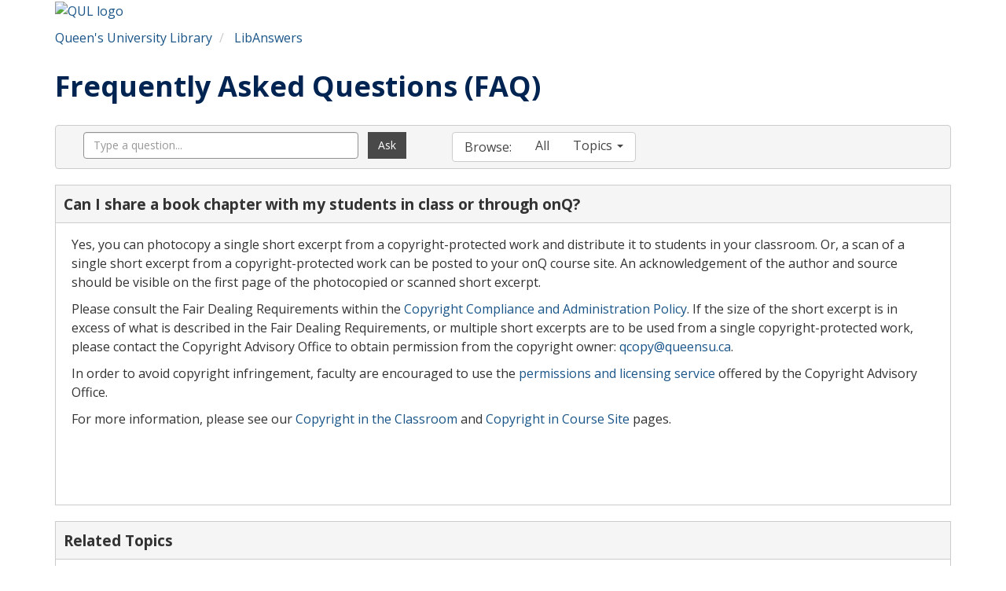

--- FILE ---
content_type: text/html;charset=UTF-8
request_url: https://queensu.libanswers.com/faq/211850
body_size: 7070
content:
<!DOCTYPE html>
<html lang="en">
<head>
	<meta charset="utf-8">
	<meta http-equiv="X-UA-Compatible" content="IE=Edge">
	<meta name="viewport" content="width=device-width, initial-scale=1, shrink-to-fit=no">
	<link rel="shortcut icon" href="/favicon.ico" type="image/x-icon"/>

    
    

    <link rel="stylesheet" media="screen" href="https://netdna.bootstrapcdn.com/font-awesome/4.7.0/css/font-awesome.min.css" />
	<link rel="stylesheet" media="screen" href="https://static-assets-ca.libanswers.com/css2.78.7/dist/LibAnswers_public.min.css" />

    <title>
        Can I share a book chapter with my students in class or through onQ? - LibAnswers
    </title>

	<style>
                    
                
    </style>

    <link rel="stylesheet" media="print" href="https://static-assets-ca.libanswers.com/css2.78.7/dist/la_print.min.css" />


    <script src="https://static-assets-ca.libanswers.com/js2.78.7/dist/jquery.min.js"></script>
    <script src="https://static-assets-ca.libanswers.com/js2.78.7/dist/LibAnswers_public.min.js"></script>
    <script>
var springSpace = springSpace || {};
springSpace.la = springSpace.la || {};
springSpace.la.Page = {
    iid: 1849,
    group_id: 4521,
    faq_id: 211850,
    qlog_id: 0,
    auth_id: 0
};
</script>

    <link rel="icon" href="https://library.queensu.ca/sites/librarywww/files/favicon.ico" type="image/vnd.microsoft.icon" />
<link href='https://fonts.googleapis.com/css?family=Open+Sans:300, 400,400italic,700,700italic' rel='stylesheet' type='text/css'>
<link rel="stylesheet" type="text/css" href="https://d1qywhc7l90rsa.cloudfront.net/sites/1534/include/qul-libapps-branding.css">

<style>

body {
  font-family: "Open Sans", sans-serif;
  font-size: 16px;
  line-height: 1.5;
}

h1, h2 {
  color: #002452;
  font-weight: 600;
}

.btn {
  border-radius: 0;
}

.btn-primary {
  background-color: #002f5e;
  border-color: #002f5e;
}

#s-la-public-footer,
#s-la-faq-printlink, 
#s-la-faq-tweetlink,
#s-la-faq-fblink
{
display: none;
}

.s-la-header {
  padding: 0;
}

.s-la-public-home.s-la-public-header-text {
  text-align: left;
}

#s-la-header-public,
#s-la-bc .breadcrumb
{
   background-color: white;
   background-image: none;
}

#s-la-bc .breadcrumb {
  padding: 10px 0;
}

.s-la-color-bars {
  background-image: none;
}

#s-la-headerlinks {
font-size: 14px;
background-color: #406486;
color: white;
}

#s-la-headerlinks a {
color: white;
}

.dropdown-menu {
/* background-color:  #406486 !important; */
background-color:  #fff !important;
}

.dropdown-menu > li > a:hover {
/* background-color:  #406486 !important; */
   background-color:  #337ab770 !important;
}

.pilot-banner {
padding: 1rem;
background-color: #fdd073;
}

i.fa.fa-envelope {
    color: black;
}

</style><style>
#s-la-content-link-50624 {
    margin-left: -10px;
}
#s-la-content-link-50624  i.fa.fa-comments {
    font-size: x-large;
    padding-right: 14px;
}
.s-la-faq-listing-q {
    font-size: 1.8rem;
}
.s-la-box-title.s-la-color-bars.s-la-color-bars-border h2 {
    font-size: larger;
    font-weight: 600;
}
li.s-srch-result div.s-srch-result-title a {
    font-size: 1.8rem;
}
</style>
<script>
(function() { 
x = document.createElement("script"); 
x.type = "text/javascript"; 
x.async = true;
x.src = (document.location.protocol === "https:" ? "https://" : "http://") + "ca.libraryh3lp.com/js/libraryh3lp.js?767";

y = document.getElementsByTagName("script")[0]; 
y.parentNode.insertBefore(x, y);
})();
</script>
</head>
<body id="s-la-page-22284" class="s-la-page-public s-la-page-faq">
    <a id="s-la-public-skiplink" class="alert-info" href="#s-la-page-maincontent">Skip to Main Content</a>
    <!-- start custom header -->
    <div id="qul-branding" class="container">
  <a href="https://library.queensu.ca">
    <img
      src="https://d1qywhc7l90rsa.cloudfront.net/sites/1534/include/qul-logo.svg"
      alt="QUL logo"
      height="50"
      width="400"
    />
  </a>
</div>
    <!-- end custom header -->
    <div class="container">
            
        <div id="s-la-bc" class="row" role="navigation">
        <div class="col-md-12">
            <ol class="breadcrumb s-la-color-bars s-la-color-bars-border">
                <li>
                    <a href="https://library.queensu.ca/">Queen's University Library</a>
                </li>
                <li class="">
                    <a href="/">LibAnswers</a>
                </li>
                            </ol>
        </div>
    </div>
    <div id="s-la-public-header" class="s-la-header row clearfix">
        <div class="col-md-12">
                        <noscript>
    <div id="s-la-noscript" class="alert alert-warning">
        <strong>Warning:</strong> Your browser has javascript disabled. Without javascript some functions will not work, including question submission via the form.
    </div>
</noscript>
            <div class="s-la-public-header-text ">
                <h1 class="s-la-public-header-title">
    Frequently Asked Questions (FAQ)
</h1>
                <div class="s-la-public-header-description">
    
    </div>
            </div>
        </div>
    </div>
        <div id="s-la-page-title-bar" role="navigation">
        <div class="navbar navbar-default s-la-color-bars s-la-color-bars-border">
            <div class="navbar-header">
                <button type="button" class="navbar-toggle" data-toggle="collapse" data-target="#s-la-browsebar-collapse" aria-hidden="true">
                    <span class="fa fa-bars"></span><span class="sr-only">Toggle menu visibility</span>
                </button></div>

            <div class="collapse navbar-collapse" id="s-la-browsebar-collapse">
                <div id="s-la-content-search-49562" class="s-la-content-search">
    <form method="get" class="navbar-form navbar-left" role="search" name="s-la-searchform" id="s-la-searchform-49562" action="/search/" aria-labelledby="s-la-content-search-query-49562">
        <input type="hidden" name="t" value="0" />
        <div class="form-group">
            <label for="s-la-content-search-query-49562" class="s-la-searchform-label sr-only control-label">Search</label>
            <div class="col-xs-9">
                <input type="text" id="s-la-content-search-query-49562" class="s-la-content-search-query form-control" name="q" placeholder="Type a question..." value="" autocomplete="off" />
            </div>
            <div class="col-xs-3 s-la-searchform-buttoncol">
                <button type="submit" class="btn btn-default s-la-searchform-button">
                                    Ask
                                </button>
            </div>
        </div>
    </form>

            <script>$(function() { searchform_49562 = springSpace.la.initFaqSearchForm({ contentId: 49562, iid: 1849, apiDomain: 'queensu.libanswers.com', groupId: [4521], limit: 10 }); });</script>
    </div>

                <ul class="nav navbar-nav s-la-navbrowse">
                    <li>
                        <p class="navbar-text">Browse:</p>
                    </li>
                    <li>
                        <a class="" href="/search/">All</a>
                    </li>
                                        <li id="s-la-page-title-bar-topics" class="dropdown">
    <a data-toggle="dropdown" class="dropdown-toggle" href="#">Topics <b class="caret"></b></a>
    <ul class="dropdown-menu dropdown-scroll dropdown-menu-right" role="menu" aria-hidden="true">
                    <li>
                <a href="/search/?t=0&g=4521&topics=access&adv=1" role="menuitem"><span class="badge">18</span><span class="topic_item">access</span></a>
            </li>
                    <li>
                <a href="/search/?t=0&g=4521&topics=accounts&adv=1" role="menuitem"><span class="badge">10</span><span class="topic_item">accounts</span></a>
            </li>
                    <li>
                <a href="/search/?t=0&g=4521&topics=alumni&adv=1" role="menuitem"><span class="badge">1</span><span class="topic_item">alumni</span></a>
            </li>
                    <li>
                <a href="/search/?t=0&g=4521&topics=borrowing&adv=1" role="menuitem"><span class="badge">20</span><span class="topic_item">borrowing</span></a>
            </li>
                    <li>
                <a href="/search/?t=0&g=4521&topics=citing%20and%20citations&adv=1" role="menuitem"><span class="badge">1</span><span class="topic_item">citing and citations</span></a>
            </li>
                    <li>
                <a href="/search/?t=0&g=4521&topics=collections&adv=1" role="menuitem"><span class="badge">3</span><span class="topic_item">collections</span></a>
            </li>
                    <li>
                <a href="/search/?t=0&g=4521&topics=community%20members&adv=1" role="menuitem"><span class="badge">1</span><span class="topic_item">community members</span></a>
            </li>
                    <li>
                <a href="/search/?t=0&g=4521&topics=copyright&adv=1" role="menuitem"><span class="badge">14</span><span class="topic_item">copyright</span></a>
            </li>
                    <li>
                <a href="/search/?t=0&g=4521&topics=course%20reserves&adv=1" role="menuitem"><span class="badge">6</span><span class="topic_item">course reserves</span></a>
            </li>
                    <li>
                <a href="/search/?t=0&g=4521&topics=donations&adv=1" role="menuitem"><span class="badge">1</span><span class="topic_item">donations</span></a>
            </li>
                    <li>
                <a href="/search/?t=0&g=4521&topics=e-resources&adv=1" role="menuitem"><span class="badge">11</span><span class="topic_item">e-resources</span></a>
            </li>
                    <li>
                <a href="/search/?t=0&g=4521&topics=emeritus&adv=1" role="menuitem"><span class="badge">1</span><span class="topic_item">emeritus</span></a>
            </li>
                    <li>
                <a href="/search/?t=0&g=4521&topics=finding%20resources&adv=1" role="menuitem"><span class="badge">9</span><span class="topic_item">finding resources</span></a>
            </li>
                    <li>
                <a href="/search/?t=0&g=4521&topics=grad%20students&adv=1" role="menuitem"><span class="badge">1</span><span class="topic_item">grad students</span></a>
            </li>
                    <li>
                <a href="/search/?t=0&g=4521&topics=health%20sciences&adv=1" role="menuitem"><span class="badge">3</span><span class="topic_item">health sciences</span></a>
            </li>
                    <li>
                <a href="/search/?t=0&g=4521&topics=instructors&adv=1" role="menuitem"><span class="badge">15</span><span class="topic_item">instructors</span></a>
            </li>
                    <li>
                <a href="/search/?t=0&g=4521&topics=interlibrary%20loan&adv=1" role="menuitem"><span class="badge">12</span><span class="topic_item">interlibrary loan</span></a>
            </li>
                    <li>
                <a href="/search/?t=0&g=4521&topics=internet%20access&adv=1" role="menuitem"><span class="badge">1</span><span class="topic_item">internet access</span></a>
            </li>
                    <li>
                <a href="/search/?t=0&g=4521&topics=library%20spaces&adv=1" role="menuitem"><span class="badge">5</span><span class="topic_item">library spaces</span></a>
            </li>
                    <li>
                <a href="/search/?t=0&g=4521&topics=off-campus%20access&adv=1" role="menuitem"><span class="badge">4</span><span class="topic_item">off-campus access</span></a>
            </li>
                    <li>
                <a href="/search/?t=0&g=4521&topics=omni&adv=1" role="menuitem"><span class="badge">5</span><span class="topic_item">omni</span></a>
            </li>
                    <li>
                <a href="/search/?t=0&g=4521&topics=policies&adv=1" role="menuitem"><span class="badge">19</span><span class="topic_item">policies</span></a>
            </li>
                    <li>
                <a href="/search/?t=0&g=4521&topics=printing%2C%20scanning%2C%20and%20copying&adv=1" role="menuitem"><span class="badge">1</span><span class="topic_item">printing, scanning, and copying</span></a>
            </li>
                    <li>
                <a href="/search/?t=0&g=4521&topics=recommend%20a%20resource&adv=1" role="menuitem"><span class="badge">1</span><span class="topic_item">recommend a resource</span></a>
            </li>
                    <li>
                <a href="/search/?t=0&g=4521&topics=renewals&adv=1" role="menuitem"><span class="badge">2</span><span class="topic_item">renewals</span></a>
            </li>
                    <li>
                <a href="/search/?t=0&g=4521&topics=retirees&adv=1" role="menuitem"><span class="badge">2</span><span class="topic_item">retirees</span></a>
            </li>
                    <li>
                <a href="/search/?t=0&g=4521&topics=returns&adv=1" role="menuitem"><span class="badge">2</span><span class="topic_item">returns</span></a>
            </li>
                    <li>
                <a href="/search/?t=0&g=4521&topics=student%20jobs&adv=1" role="menuitem"><span class="badge">1</span><span class="topic_item">student jobs</span></a>
            </li>
                    <li>
                <a href="/search/?t=0&g=4521&topics=study%20rooms&adv=1" role="menuitem"><span class="badge">1</span><span class="topic_item">study rooms</span></a>
            </li>
                    <li>
                <a href="/search/?t=0&g=4521&topics=technical%20help&adv=1" role="menuitem"><span class="badge">3</span><span class="topic_item">technical help</span></a>
            </li>
                    <li>
                <a href="/search/?t=0&g=4521&topics=technology&adv=1" role="menuitem"><span class="badge">2</span><span class="topic_item">technology</span></a>
            </li>
            </ul>
</li>
                </ul>
            </div>
        </div>
    </div>
<div id="s-la-page-maincontent" role="main">
    <div class="s-la-row row">
        <div id="s-la-page-column-0" class="s-la-column-top col-md-12">
                                                

<div id="s-la-box-52059-container" class="s-la-box-container s-la-color-bars-border  s-la-box-type-4 s-la-box-position-1">
    <div id="s-la-box-52059" class="s-la-box s-la-box-html">
        <div class="s-la-box-title s-la-color-bars s-la-color-bars-border">
            <h2>Can I share a book chapter with my students in class or through onQ? </h2>
        </div>
        <div id="" class="s-la-box-content clearfix"  >
            <div class="s-la-faq-answer"><p>Yes, you can photocopy a single short excerpt from a copyright-protected work and distribute it to students in your classroom. Or, a scan of a single short excerpt from a copyright-protected work can be posted to your onQ course site. An acknowledgement of the author and source should be visible on the first page of the photocopied or scanned short excerpt.&nbsp;</p>

<p>Please consult the Fair Dealing Requirements within the <a href="https://www.queensu.ca/secretariat/policies/administration-and-operations/copyright-compliance-and-administration-policy">Copyright Compliance and Administration Policy</a>. If the size of the short excerpt is in excess of what is described in the Fair Dealing Requirements, or multiple short excerpts are to be used from a single copyright-protected work, please contact the Copyright Advisory Office to obtain permission from the copyright owner: <a href="mailto:qcopy@queensu.ca">qcopy@queensu.ca</a>.&nbsp;</p>

<p>In order to avoid copyright infringement, faculty are encouraged to use the <a href="https://guides.library.queensu.ca/copyright/faculty/clearance">permissions and licensing&nbsp;service</a> offered by the Copyright Advisory Office.&nbsp;</p>

<p>For more information, please see our <a href="https://guides.library.queensu.ca/c.php?g=739924&amp;p=5344008">Copyright in the Classroom</a> and <a href="https://guides.library.queensu.ca/copyright/faculty/courses">Copyright in Course Site</a> pages.&nbsp;</p></div>
<br/>
<br/>
<br/>
        </div>
                            </div>
</div>

                                    

<div id="s-la-box-52061-container" class="s-la-box-container s-la-color-bars-border  s-la-box-type-4 s-la-box-position-2">
    <div id="s-la-box-52061" class="s-la-box s-la-box-html">
        <div class="s-la-box-title s-la-color-bars s-la-color-bars-border">
            <h2>Related Topics </h2>
        </div>
        <div id="" class="s-la-box-content clearfix"  >
            <p>
<ul class="s-la-faq-topics list-inline"><li><span class="label label-topic"><a href="/search/?t=0&adv=1&topics=course%20reserves">course reserves</a></span></li><li><span class="label label-topic"><a href="/search/?t=0&adv=1&topics=copyright">copyright</a></span></li><li><span class="label label-topic"><a href="/search/?t=0&adv=1&topics=e-resources">e-resources</a></span></li><li><span class="label label-topic"><a href="/search/?t=0&adv=1&topics=policies">policies</a></span></li><li><span class="label label-topic"><a href="/search/?t=0&adv=1&topics=instructors">instructors</a></span></li></ul>
</p>
        </div>
                            </div>
</div>

                                    

<div id="s-la-box-52062-container" class="s-la-box-container s-la-color-bars-border  s-la-box-type-4 s-la-box-position-3">
    <div id="s-la-box-52062" class="s-la-box s-la-box-html">
        <div class="s-la-box-title s-la-color-bars s-la-color-bars-border">
            <h2>Related FAQs </h2>
        </div>
        <div id="" class="s-la-box-content clearfix"  >
            <p>
<ul id="s-la-faq-relatedfaqs"></ul>
</p>
        </div>
                            </div>
</div>

                                                </div>
    </div>

    <div class="s-la-row row">
                    <div id="s-la-page-column-1" class="s-la-page-column col-md-8">
                                                            

<div id="s-la-box-51974-container" class="s-la-box-container s-la-color-bars-border  s-la-box-type-2 s-la-box-position-1">
    <div id="s-la-box-51974" class="s-la-box s-la-box-html">
        <div class="s-la-box-title s-la-color-bars s-la-color-bars-border">
            <h2>Frequently Asked Questions (FAQ) </h2>
        </div>
        <div id="" class="s-la-box-content clearfix"  >
            <ul class="nav nav-tabs" role="tablist">
            <li class="active">
            <a data-toggle="tab" href="#s-la-box-51974-container-tab0" role="tab" aria-controls="s-la-box-51974-container-tab0" aria-selected="true">Popular</a>
        </li>
            <li class="">
            <a data-toggle="tab" href="#s-la-box-51974-container-tab1" role="tab" aria-controls="s-la-box-51974-container-tab1" aria-selected="false">Copyright</a>
        </li>
    </ul>

<div class="tab-content">
            <div id="s-la-box-51974-container-tab0" class="tab-pane active" role="tabpanel" aria-hidden="false">
            <div class="tab-pane-content">
                <div id="s-la-content-faqlist-50545" class="s-la-content-faqlist s-la-content clearfix">
        <ul class="list-unstyled">
                                    <li class="s-la-faq-listing">
    <div class="s-la-faq-listing-q">
        <a href="https://queensu.libanswers.com/faq/211831" data-faqid="211831">Where can I find old exams?</a>
    </div>
        <div class="s-la-faq-listing-meta">
        <span class="s-la-faq-listing-updated"><span class="metalabel">Last Updated:</span> <span class="metavalue">2024-08-13</span> <span class="divider">|</span></span>
                    <span class="s-la-faq-listing-topics"><span class="metalabel">Topics:</span> <ul class="list-inline metavalue" aria-label="Topics:"><li><span class="label label-topic"><a href="/search/?t=0&adv=1&topics=e-resources">e-resources</a></span></li><li><span class="label label-topic"><a href="/search/?t=0&adv=1&topics=finding%20resources">finding resources</a></span></li></ul><span class="divider">|</span></span>
                <span class="s-la-faq-listing-views"><span class="metalabel">Views:</span> <span class="metavalue">3149</span></span>
    </div>
</li>
                            <li class="s-la-faq-listing">
    <div class="s-la-faq-listing-q">
        <a href="https://queensu.libanswers.com/faq/212106" data-faqid="212106">How do I find my Queen’s NetID?</a>
    </div>
        <div class="s-la-faq-listing-meta">
        <span class="s-la-faq-listing-updated"><span class="metalabel">Last Updated:</span> <span class="metavalue">2025-09-18</span> <span class="divider">|</span></span>
                    <span class="s-la-faq-listing-topics"><span class="metalabel">Topics:</span> <ul class="list-inline metavalue" aria-label="Topics:"><li><span class="label label-topic"><a href="/search/?t=0&adv=1&topics=access">access</a></span></li><li><span class="label label-topic"><a href="/search/?t=0&adv=1&topics=accounts">accounts</a></span></li></ul><span class="divider">|</span></span>
                <span class="s-la-faq-listing-views"><span class="metalabel">Views:</span> <span class="metavalue">2277</span></span>
    </div>
</li>
                            <li class="s-la-faq-listing">
    <div class="s-la-faq-listing-q">
        <a href="https://queensu.libanswers.com/faq/211809" data-faqid="211809">How do I print, scan, and/or photocopy?</a>
    </div>
        <div class="s-la-faq-listing-meta">
        <span class="s-la-faq-listing-updated"><span class="metalabel">Last Updated:</span> <span class="metavalue">2025-01-06</span> <span class="divider">|</span></span>
                    <span class="s-la-faq-listing-topics"><span class="metalabel">Topics:</span> <ul class="list-inline metavalue" aria-label="Topics:"><li><span class="label label-topic"><a href="/search/?t=0&adv=1&topics=printing%2C%20scanning%2C%20and%20copying">printing, scanning, and copying</a></span></li></ul><span class="divider">|</span></span>
                <span class="s-la-faq-listing-views"><span class="metalabel">Views:</span> <span class="metavalue">797</span></span>
    </div>
</li>
                            <li class="s-la-faq-listing">
    <div class="s-la-faq-listing-q">
        <a href="https://queensu.libanswers.com/faq/208463" data-faqid="208463">How can alumni use the library?</a>
    </div>
        <div class="s-la-faq-listing-meta">
        <span class="s-la-faq-listing-updated"><span class="metalabel">Last Updated:</span> <span class="metavalue">2025-06-24</span> <span class="divider">|</span></span>
                    <span class="s-la-faq-listing-topics"><span class="metalabel">Topics:</span> <ul class="list-inline metavalue" aria-label="Topics:"><li><span class="label label-topic"><a href="/search/?t=0&adv=1&topics=access">access</a></span></li><li><span class="label label-topic"><a href="/search/?t=0&adv=1&topics=accounts">accounts</a></span></li><li><span class="label label-topic"><a href="/search/?t=0&adv=1&topics=alumni">alumni</a></span></li><li><span class="label label-topic"><a href="/search/?t=0&adv=1&topics=borrowing">borrowing</a></span></li></ul><span class="divider">|</span></span>
                <span class="s-la-faq-listing-views"><span class="metalabel">Views:</span> <span class="metavalue">711</span></span>
    </div>
</li>
                            <li class="s-la-faq-listing">
    <div class="s-la-faq-listing-q">
        <a href="https://queensu.libanswers.com/faq/211857" data-faqid="211857">Can I include figures from textbooks in my presentation slides and share them with students through onQ?</a>
    </div>
        <div class="s-la-faq-listing-meta">
        <span class="s-la-faq-listing-updated"><span class="metalabel">Last Updated:</span> <span class="metavalue">2024-11-22</span> <span class="divider">|</span></span>
                    <span class="s-la-faq-listing-topics"><span class="metalabel">Topics:</span> <ul class="list-inline metavalue" aria-label="Topics:"><li><span class="label label-topic"><a href="/search/?t=0&adv=1&topics=copyright">copyright</a></span></li><li><span class="label label-topic"><a href="/search/?t=0&adv=1&topics=instructors">instructors</a></span></li><li><span class="label label-topic"><a href="/search/?t=0&adv=1&topics=policies">policies</a></span></li></ul><span class="divider">|</span></span>
                <span class="s-la-faq-listing-views"><span class="metalabel">Views:</span> <span class="metavalue">644</span></span>
    </div>
</li>
                            <li class="s-la-faq-listing">
    <div class="s-la-faq-listing-q">
        <a href="https://queensu.libanswers.com/faq/211810" data-faqid="211810">How do I access library resources from off campus?</a>
    </div>
        <div class="s-la-faq-listing-meta">
        <span class="s-la-faq-listing-updated"><span class="metalabel">Last Updated:</span> <span class="metavalue">2025-09-23</span> <span class="divider">|</span></span>
                    <span class="s-la-faq-listing-topics"><span class="metalabel">Topics:</span> <ul class="list-inline metavalue" aria-label="Topics:"><li><span class="label label-topic"><a href="/search/?t=0&adv=1&topics=access">access</a></span></li><li><span class="label label-topic"><a href="/search/?t=0&adv=1&topics=e-resources">e-resources</a></span></li><li><span class="label label-topic"><a href="/search/?t=0&adv=1&topics=off-campus%20access">off-campus access</a></span></li></ul><span class="divider">|</span></span>
                <span class="s-la-faq-listing-views"><span class="metalabel">Views:</span> <span class="metavalue">614</span></span>
    </div>
</li>
                            <li class="s-la-faq-listing">
    <div class="s-la-faq-listing-q">
        <a href="https://queensu.libanswers.com/faq/211848" data-faqid="211848">What is ‘fair dealing’ and how does it relate to copyright?</a>
    </div>
        <div class="s-la-faq-listing-meta">
        <span class="s-la-faq-listing-updated"><span class="metalabel">Last Updated:</span> <span class="metavalue">2024-11-22</span> <span class="divider">|</span></span>
                    <span class="s-la-faq-listing-topics"><span class="metalabel">Topics:</span> <ul class="list-inline metavalue" aria-label="Topics:"><li><span class="label label-topic"><a href="/search/?t=0&adv=1&topics=copyright">copyright</a></span></li><li><span class="label label-topic"><a href="/search/?t=0&adv=1&topics=course%20reserves">course reserves</a></span></li><li><span class="label label-topic"><a href="/search/?t=0&adv=1&topics=instructors">instructors</a></span></li><li><span class="label label-topic"><a href="/search/?t=0&adv=1&topics=policies">policies</a></span></li></ul><span class="divider">|</span></span>
                <span class="s-la-faq-listing-views"><span class="metalabel">Views:</span> <span class="metavalue">559</span></span>
    </div>
</li>
                            <li class="s-la-faq-listing">
    <div class="s-la-faq-listing-q">
        <a href="https://queensu.libanswers.com/faq/211847" data-faqid="211847">What is the ‘public domain’ and how do I know if something is within the ‘public domain’?</a>
    </div>
        <div class="s-la-faq-listing-meta">
        <span class="s-la-faq-listing-updated"><span class="metalabel">Last Updated:</span> <span class="metavalue">2024-11-22</span> <span class="divider">|</span></span>
                    <span class="s-la-faq-listing-topics"><span class="metalabel">Topics:</span> <ul class="list-inline metavalue" aria-label="Topics:"><li><span class="label label-topic"><a href="/search/?t=0&adv=1&topics=copyright">copyright</a></span></li><li><span class="label label-topic"><a href="/search/?t=0&adv=1&topics=instructors">instructors</a></span></li><li><span class="label label-topic"><a href="/search/?t=0&adv=1&topics=policies">policies</a></span></li></ul><span class="divider">|</span></span>
                <span class="s-la-faq-listing-views"><span class="metalabel">Views:</span> <span class="metavalue">549</span></span>
    </div>
</li>
                            <li class="s-la-faq-listing">
    <div class="s-la-faq-listing-q">
        <a href="https://queensu.libanswers.com/faq/211813" data-faqid="211813">Can I borrow a laptop?</a>
    </div>
        <div class="s-la-faq-listing-meta">
        <span class="s-la-faq-listing-updated"><span class="metalabel">Last Updated:</span> <span class="metavalue">2025-09-23</span> <span class="divider">|</span></span>
                    <span class="s-la-faq-listing-topics"><span class="metalabel">Topics:</span> <ul class="list-inline metavalue" aria-label="Topics:"><li><span class="label label-topic"><a href="/search/?t=0&adv=1&topics=borrowing">borrowing</a></span></li><li><span class="label label-topic"><a href="/search/?t=0&adv=1&topics=technology">technology</a></span></li></ul><span class="divider">|</span></span>
                <span class="s-la-faq-listing-views"><span class="metalabel">Views:</span> <span class="metavalue">530</span></span>
    </div>
</li>
                            <li class="s-la-faq-listing">
    <div class="s-la-faq-listing-q">
        <a href="https://queensu.libanswers.com/faq/211844" data-faqid="211844">What is 'Copyright' and how does it work?</a>
    </div>
        <div class="s-la-faq-listing-meta">
        <span class="s-la-faq-listing-updated"><span class="metalabel">Last Updated:</span> <span class="metavalue">2024-11-22</span> <span class="divider">|</span></span>
                    <span class="s-la-faq-listing-topics"><span class="metalabel">Topics:</span> <ul class="list-inline metavalue" aria-label="Topics:"><li><span class="label label-topic"><a href="/search/?t=0&adv=1&topics=copyright">copyright</a></span></li><li><span class="label label-topic"><a href="/search/?t=0&adv=1&topics=instructors">instructors</a></span></li><li><span class="label label-topic"><a href="/search/?t=0&adv=1&topics=policies">policies</a></span></li></ul><span class="divider">|</span></span>
                <span class="s-la-faq-listing-views"><span class="metalabel">Views:</span> <span class="metavalue">444</span></span>
    </div>
</li>
                        </ul>
</div>

            </div>
                    </div>
            <div id="s-la-box-51974-container-tab1" class="tab-pane " role="tabpanel" aria-hidden="true">
            <div class="tab-pane-content">
                <div id="s-la-content-faqlist-50546" class="s-la-content-faqlist s-la-content clearfix">
        <ul class="list-unstyled">
                                    <li class="s-la-faq-listing">
    <div class="s-la-faq-listing-q">
        <a href="https://queensu.libanswers.com/faq/211844" data-faqid="211844">What is 'Copyright' and how does it work?</a>
    </div>
            <div class="s-la-faq-listing-details"></div>
        <div class="s-la-faq-listing-meta">
        <span class="s-la-faq-listing-updated"><span class="metalabel">Last Updated:</span> <span class="metavalue">2024-11-22</span> <span class="divider">|</span></span>
                    <span class="s-la-faq-listing-topics"><span class="metalabel">Topics:</span> <ul class="list-inline metavalue" aria-label="Topics:"><li><span class="label label-topic"><a href="/search/?t=0&adv=1&topics=copyright">copyright</a></span></li><li><span class="label label-topic"><a href="/search/?t=0&adv=1&topics=instructors">instructors</a></span></li><li><span class="label label-topic"><a href="/search/?t=0&adv=1&topics=policies">policies</a></span></li></ul><span class="divider">|</span></span>
                <span class="s-la-faq-listing-views"><span class="metalabel">Views:</span> <span class="metavalue">444</span></span>
    </div>
</li>
                            <li class="s-la-faq-listing">
    <div class="s-la-faq-listing-q">
        <a href="https://queensu.libanswers.com/faq/211845" data-faqid="211845">What rights do copyright owners have and what are moral rights?</a>
    </div>
            <div class="s-la-faq-listing-details"></div>
        <div class="s-la-faq-listing-meta">
        <span class="s-la-faq-listing-updated"><span class="metalabel">Last Updated:</span> <span class="metavalue">2024-11-22</span> <span class="divider">|</span></span>
                    <span class="s-la-faq-listing-topics"><span class="metalabel">Topics:</span> <ul class="list-inline metavalue" aria-label="Topics:"><li><span class="label label-topic"><a href="/search/?t=0&adv=1&topics=copyright">copyright</a></span></li><li><span class="label label-topic"><a href="/search/?t=0&adv=1&topics=instructors">instructors</a></span></li><li><span class="label label-topic"><a href="/search/?t=0&adv=1&topics=policies">policies</a></span></li></ul><span class="divider">|</span></span>
                <span class="s-la-faq-listing-views"><span class="metalabel">Views:</span> <span class="metavalue">296</span></span>
    </div>
</li>
                            <li class="s-la-faq-listing">
    <div class="s-la-faq-listing-q">
        <a href="https://queensu.libanswers.com/faq/211846" data-faqid="211846">What is protected by copyright and how long does copyright protection last?</a>
    </div>
            <div class="s-la-faq-listing-details"></div>
        <div class="s-la-faq-listing-meta">
        <span class="s-la-faq-listing-updated"><span class="metalabel">Last Updated:</span> <span class="metavalue">2024-11-22</span> <span class="divider">|</span></span>
                    <span class="s-la-faq-listing-topics"><span class="metalabel">Topics:</span> <ul class="list-inline metavalue" aria-label="Topics:"><li><span class="label label-topic"><a href="/search/?t=0&adv=1&topics=copyright">copyright</a></span></li><li><span class="label label-topic"><a href="/search/?t=0&adv=1&topics=instructors">instructors</a></span></li><li><span class="label label-topic"><a href="/search/?t=0&adv=1&topics=policies">policies</a></span></li></ul><span class="divider">|</span></span>
                <span class="s-la-faq-listing-views"><span class="metalabel">Views:</span> <span class="metavalue">298</span></span>
    </div>
</li>
                            <li class="s-la-faq-listing">
    <div class="s-la-faq-listing-q">
        <a href="https://queensu.libanswers.com/faq/211847" data-faqid="211847">What is the ‘public domain’ and how do I know if something is within the ‘public domain’?</a>
    </div>
            <div class="s-la-faq-listing-details"></div>
        <div class="s-la-faq-listing-meta">
        <span class="s-la-faq-listing-updated"><span class="metalabel">Last Updated:</span> <span class="metavalue">2024-11-22</span> <span class="divider">|</span></span>
                    <span class="s-la-faq-listing-topics"><span class="metalabel">Topics:</span> <ul class="list-inline metavalue" aria-label="Topics:"><li><span class="label label-topic"><a href="/search/?t=0&adv=1&topics=copyright">copyright</a></span></li><li><span class="label label-topic"><a href="/search/?t=0&adv=1&topics=instructors">instructors</a></span></li><li><span class="label label-topic"><a href="/search/?t=0&adv=1&topics=policies">policies</a></span></li></ul><span class="divider">|</span></span>
                <span class="s-la-faq-listing-views"><span class="metalabel">Views:</span> <span class="metavalue">549</span></span>
    </div>
</li>
                            <li class="s-la-faq-listing">
    <div class="s-la-faq-listing-q">
        <a href="https://queensu.libanswers.com/faq/211848" data-faqid="211848">What is ‘fair dealing’ and how does it relate to copyright?</a>
    </div>
            <div class="s-la-faq-listing-details"></div>
        <div class="s-la-faq-listing-meta">
        <span class="s-la-faq-listing-updated"><span class="metalabel">Last Updated:</span> <span class="metavalue">2024-11-22</span> <span class="divider">|</span></span>
                    <span class="s-la-faq-listing-topics"><span class="metalabel">Topics:</span> <ul class="list-inline metavalue" aria-label="Topics:"><li><span class="label label-topic"><a href="/search/?t=0&adv=1&topics=copyright">copyright</a></span></li><li><span class="label label-topic"><a href="/search/?t=0&adv=1&topics=course%20reserves">course reserves</a></span></li><li><span class="label label-topic"><a href="/search/?t=0&adv=1&topics=instructors">instructors</a></span></li><li><span class="label label-topic"><a href="/search/?t=0&adv=1&topics=policies">policies</a></span></li></ul><span class="divider">|</span></span>
                <span class="s-la-faq-listing-views"><span class="metalabel">Views:</span> <span class="metavalue">559</span></span>
    </div>
</li>
                            <li class="s-la-faq-listing">
    <div class="s-la-faq-listing-q">
        <a href="https://queensu.libanswers.com/faq/211849" data-faqid="211849">How do I get permission to use a copyright-protected work?</a>
    </div>
            <div class="s-la-faq-listing-details"></div>
        <div class="s-la-faq-listing-meta">
        <span class="s-la-faq-listing-updated"><span class="metalabel">Last Updated:</span> <span class="metavalue">2024-11-22</span> <span class="divider">|</span></span>
                    <span class="s-la-faq-listing-topics"><span class="metalabel">Topics:</span> <ul class="list-inline metavalue" aria-label="Topics:"><li><span class="label label-topic"><a href="/search/?t=0&adv=1&topics=copyright">copyright</a></span></li><li><span class="label label-topic"><a href="/search/?t=0&adv=1&topics=course%20reserves">course reserves</a></span></li><li><span class="label label-topic"><a href="/search/?t=0&adv=1&topics=instructors">instructors</a></span></li><li><span class="label label-topic"><a href="/search/?t=0&adv=1&topics=policies">policies</a></span></li></ul><span class="divider">|</span></span>
                <span class="s-la-faq-listing-views"><span class="metalabel">Views:</span> <span class="metavalue">273</span></span>
    </div>
</li>
                            <li class="s-la-faq-listing">
    <div class="s-la-faq-listing-q">
        <a href="https://queensu.libanswers.com/faq/211850" data-faqid="211850">Can I share a book chapter with my students in class or through onQ?</a>
    </div>
            <div class="s-la-faq-listing-details"></div>
        <div class="s-la-faq-listing-meta">
        <span class="s-la-faq-listing-updated"><span class="metalabel">Last Updated:</span> <span class="metavalue">2024-11-22</span> <span class="divider">|</span></span>
                    <span class="s-la-faq-listing-topics"><span class="metalabel">Topics:</span> <ul class="list-inline metavalue" aria-label="Topics:"><li><span class="label label-topic"><a href="/search/?t=0&adv=1&topics=copyright">copyright</a></span></li><li><span class="label label-topic"><a href="/search/?t=0&adv=1&topics=course%20reserves">course reserves</a></span></li><li><span class="label label-topic"><a href="/search/?t=0&adv=1&topics=e-resources">e-resources</a></span></li><li><span class="label label-topic"><a href="/search/?t=0&adv=1&topics=instructors">instructors</a></span></li><li><span class="label label-topic"><a href="/search/?t=0&adv=1&topics=policies">policies</a></span></li></ul><span class="divider">|</span></span>
                <span class="s-la-faq-listing-views"><span class="metalabel">Views:</span> <span class="metavalue">375</span></span>
    </div>
</li>
                            <li class="s-la-faq-listing">
    <div class="s-la-faq-listing-q">
        <a href="https://queensu.libanswers.com/faq/211851" data-faqid="211851">Can I share a journal article with my students through onQ?</a>
    </div>
            <div class="s-la-faq-listing-details"></div>
        <div class="s-la-faq-listing-meta">
        <span class="s-la-faq-listing-updated"><span class="metalabel">Last Updated:</span> <span class="metavalue">2024-11-22</span> <span class="divider">|</span></span>
                    <span class="s-la-faq-listing-topics"><span class="metalabel">Topics:</span> <ul class="list-inline metavalue" aria-label="Topics:"><li><span class="label label-topic"><a href="/search/?t=0&adv=1&topics=copyright">copyright</a></span></li><li><span class="label label-topic"><a href="/search/?t=0&adv=1&topics=course%20reserves">course reserves</a></span></li><li><span class="label label-topic"><a href="/search/?t=0&adv=1&topics=e-resources">e-resources</a></span></li><li><span class="label label-topic"><a href="/search/?t=0&adv=1&topics=instructors">instructors</a></span></li><li><span class="label label-topic"><a href="/search/?t=0&adv=1&topics=policies">policies</a></span></li></ul><span class="divider">|</span></span>
                <span class="s-la-faq-listing-views"><span class="metalabel">Views:</span> <span class="metavalue">328</span></span>
    </div>
</li>
                            <li class="s-la-faq-listing">
    <div class="s-la-faq-listing-q">
        <a href="https://queensu.libanswers.com/faq/211852" data-faqid="211852">Can I use content from online sources for educational purposes?</a>
    </div>
            <div class="s-la-faq-listing-details"></div>
        <div class="s-la-faq-listing-meta">
        <span class="s-la-faq-listing-updated"><span class="metalabel">Last Updated:</span> <span class="metavalue">2024-11-22</span> <span class="divider">|</span></span>
                    <span class="s-la-faq-listing-topics"><span class="metalabel">Topics:</span> <ul class="list-inline metavalue" aria-label="Topics:"><li><span class="label label-topic"><a href="/search/?t=0&adv=1&topics=copyright">copyright</a></span></li><li><span class="label label-topic"><a href="/search/?t=0&adv=1&topics=instructors">instructors</a></span></li><li><span class="label label-topic"><a href="/search/?t=0&adv=1&topics=policies">policies</a></span></li></ul><span class="divider">|</span></span>
                <span class="s-la-faq-listing-views"><span class="metalabel">Views:</span> <span class="metavalue">240</span></span>
    </div>
</li>
                            <li class="s-la-faq-listing">
    <div class="s-la-faq-listing-q">
        <a href="https://queensu.libanswers.com/faq/211853" data-faqid="211853">Do I need to ask for permission to link to a website?</a>
    </div>
            <div class="s-la-faq-listing-details"></div>
        <div class="s-la-faq-listing-meta">
        <span class="s-la-faq-listing-updated"><span class="metalabel">Last Updated:</span> <span class="metavalue">2024-11-22</span> <span class="divider">|</span></span>
                    <span class="s-la-faq-listing-topics"><span class="metalabel">Topics:</span> <ul class="list-inline metavalue" aria-label="Topics:"><li><span class="label label-topic"><a href="/search/?t=0&adv=1&topics=copyright">copyright</a></span></li><li><span class="label label-topic"><a href="/search/?t=0&adv=1&topics=instructors">instructors</a></span></li><li><span class="label label-topic"><a href="/search/?t=0&adv=1&topics=policies">policies</a></span></li></ul><span class="divider">|</span></span>
                <span class="s-la-faq-listing-views"><span class="metalabel">Views:</span> <span class="metavalue">261</span></span>
    </div>
</li>
                        </ul>
</div>

            </div>
                    </div>
    </div>

        </div>
            </div>
</div>

                                                                </div>
                    <div id="s-la-page-column-2" class="s-la-page-column col-md-4">
                                                            

<div id="s-la-box-51979-container" class="s-la-box-container s-la-color-bars-border  s-la-box-type-1 s-la-box-position-1">
    <div id="s-la-box-51979" class="s-la-box s-la-box-html">
        <div class="s-la-box-title s-la-color-bars s-la-color-bars-border">
            <h2>More Help Options </h2>
        </div>
        <div id="" class="s-la-box-content clearfix"  >
            <div id="s-la-content-iconitem-50641" class="s-la-content-iconitem s-la-content clearfix">
                <div class="s-la-content-iconitem-icon">
                    <a href="https://library.queensu.ca/help-services/ask-us">
                
                    <i class="fa fa-comments"></i><span class="sr-only">AskUs</span>
                            </a>
                </div>
    
    <div class="s-la-content-iconitem-text">
                                    <a href="https://library.queensu.ca/help-services/ask-us">AskUs</a>
                                </div>
</div>
<div id="s-la-content-iconitem-50552" class="s-la-content-iconitem s-la-content clearfix">
                <div class="s-la-content-iconitem-icon">
                    <a href="https://booking.library.queensu.ca/appointments">
                
                    <i class="fa fa-calendar"></i><span class="sr-only">Book a consultation with a librarian</span>
                            </a>
                </div>
    
    <div class="s-la-content-iconitem-text">
                                    <a href="https://booking.library.queensu.ca/appointments">Book a consultation with a librarian</a>
                                </div>
</div>
<div id="s-la-content-iconitem-50645" class="s-la-content-iconitem s-la-content clearfix">
                <div class="s-la-content-iconitem-icon">
                    <a href="https://queensu.libanswers.com/form?queue_id=2491&amp;_gl=1*1cmc1ps*_ga*MTg1NzU2Nzk5MS4xNjk4ODgxNzk2*_ga_G0J9TQJER1*MTcwMjQ3NDkxNC43Mi4xLjE3MDI0Nzc3MTcuMC4wLjA.">
                
                    <i class="fa fa-envelope"></i><span class="sr-only">Email Us</span>
                            </a>
                </div>
    
    <div class="s-la-content-iconitem-text">
                                    <a href="https://queensu.libanswers.com/form?queue_id=2491&amp;_gl=1*1cmc1ps*_ga*MTg1NzU2Nzk5MS4xNjk4ODgxNzk2*_ga_G0J9TQJER1*MTcwMjQ3NDkxNC43Mi4xLjE3MDI0Nzc3MTcuMC4wLjA.">Email Us</a>
                                </div>
</div>

        </div>
                            </div>
</div>

                                            

<div id="s-la-box-52081-container" class="s-la-box-container s-la-color-bars-border  s-la-box-type-1 s-la-box-position-2">
    <div id="s-la-box-52081" class="s-la-box s-la-box-html">
        <div class="s-la-box-title s-la-color-bars s-la-color-bars-border">
            <h2>Chat </h2>
        </div>
        <div id="" class="s-la-box-content clearfix"  >
            <div id="s-la-content-text-50626" class="s-la-content-text s-la-content">
        <!-- Place this div in your web page where you want your chat widget to appear. -->
<div class="needs-js">chat loading...</div>
</div>

        </div>
                            </div>
</div>

                                            

<div id="s-la-box-51980-container" class="s-la-box-container s-la-color-bars-border  s-la-box-type-1 s-la-box-position-3">
    <div id="s-la-box-51980" class="s-la-box s-la-box-html">
        <div class="s-la-box-title s-la-color-bars s-la-color-bars-border">
            <h2>All Topics </h2>
        </div>
        <div id="" class="s-la-box-content clearfix"  >
            <div id="s-la-content-topics-50553" class="s-la-content-topics s-la-content clearfix">
        <ul class="s-la-content-topic-list">
            <li id="s-la-topic-42543" ><a href="https://queensu.libanswers.com/search/?t=0&adv=1&topics=access" >access</a> (18)</li>
            <li id="s-la-topic-42920" ><a href="https://queensu.libanswers.com/search/?t=0&adv=1&topics=accounts" >accounts</a> (10)</li>
            <li id="s-la-topic-42341" ><a href="https://queensu.libanswers.com/search/?t=0&adv=1&topics=alumni" >alumni</a> (1)</li>
            <li id="s-la-topic-42554" ><a href="https://queensu.libanswers.com/search/?t=0&adv=1&topics=borrowing" >borrowing</a> (20)</li>
            <li id="s-la-topic-42967" ><a href="https://queensu.libanswers.com/search/?t=0&adv=1&topics=citing%20and%20citations" >citing and citations</a> (1)</li>
            <li id="s-la-topic-42552" ><a href="https://queensu.libanswers.com/search/?t=0&adv=1&topics=collections" >collections</a> (3)</li>
            <li id="s-la-topic-42932" ><a href="https://queensu.libanswers.com/search/?t=0&adv=1&topics=community%20members" >community members</a> (1)</li>
            <li id="s-la-topic-42921" ><a href="https://queensu.libanswers.com/search/?t=0&adv=1&topics=copyright" >copyright</a> (14)</li>
            <li id="s-la-topic-42350" ><a href="https://queensu.libanswers.com/search/?t=0&adv=1&topics=course%20reserves" >course reserves</a> (6)</li>
            <li id="s-la-topic-42925" ><a href="https://queensu.libanswers.com/search/?t=0&adv=1&topics=donations" >donations</a> (1)</li>
            <li id="s-la-topic-42927" ><a href="https://queensu.libanswers.com/search/?t=0&adv=1&topics=e-resources" >e-resources</a> (11)</li>
            <li id="s-la-topic-42933" ><a href="https://queensu.libanswers.com/search/?t=0&adv=1&topics=emeritus" >emeritus</a> (1)</li>
            <li id="s-la-topic-42928" ><a href="https://queensu.libanswers.com/search/?t=0&adv=1&topics=finding%20resources" >finding resources</a> (9)</li>
            <li id="s-la-topic-42934" ><a href="https://queensu.libanswers.com/search/?t=0&adv=1&topics=grad%20students" >grad students</a> (1)</li>
            <li id="s-la-topic-42999" ><a href="https://queensu.libanswers.com/search/?t=0&adv=1&topics=health%20sciences" >health sciences</a> (3)</li>
            <li id="s-la-topic-42937" ><a href="https://queensu.libanswers.com/search/?t=0&adv=1&topics=instructors" >instructors</a> (15)</li>
            <li id="s-la-topic-42938" ><a href="https://queensu.libanswers.com/search/?t=0&adv=1&topics=interlibrary%20loan" >interlibrary loan</a> (12)</li>
            <li id="s-la-topic-42939" ><a href="https://queensu.libanswers.com/search/?t=0&adv=1&topics=internet%20access" >internet access</a> (1)</li>
            <li id="s-la-topic-42555" ><a href="https://queensu.libanswers.com/search/?t=0&adv=1&topics=library%20spaces" >library spaces</a> (5)</li>
            <li id="s-la-topic-42343" ><a href="https://queensu.libanswers.com/search/?t=0&adv=1&topics=off-campus%20access" >off-campus access</a> (4)</li>
            <li id="s-la-topic-42935" class="hidden" aria-hidden="true"><a href="https://queensu.libanswers.com/search/?t=0&adv=1&topics=omni" >omni</a> (5)</li>
            <li id="s-la-topic-42929" class="hidden" aria-hidden="true"><a href="https://queensu.libanswers.com/search/?t=0&adv=1&topics=policies" >policies</a> (19)</li>
            <li id="s-la-topic-42342" class="hidden" aria-hidden="true"><a href="https://queensu.libanswers.com/search/?t=0&adv=1&topics=printing%2C%20scanning%2C%20and%20copying" >printing, scanning, and copying</a> (1)</li>
            <li id="s-la-topic-42564" class="hidden" aria-hidden="true"><a href="https://queensu.libanswers.com/search/?t=0&adv=1&topics=recommend%20a%20resource" >recommend a resource</a> (1)</li>
            <li id="s-la-topic-42936" class="hidden" aria-hidden="true"><a href="https://queensu.libanswers.com/search/?t=0&adv=1&topics=renewals" >renewals</a> (2)</li>
            <li id="s-la-topic-42930" class="hidden" aria-hidden="true"><a href="https://queensu.libanswers.com/search/?t=0&adv=1&topics=retirees" >retirees</a> (2)</li>
            <li id="s-la-topic-42931" class="hidden" aria-hidden="true"><a href="https://queensu.libanswers.com/search/?t=0&adv=1&topics=returns" >returns</a> (2)</li>
            <li id="s-la-topic-42926" class="hidden" aria-hidden="true"><a href="https://queensu.libanswers.com/search/?t=0&adv=1&topics=student%20jobs" >student jobs</a> (1)</li>
            <li id="s-la-topic-42553" class="hidden" aria-hidden="true"><a href="https://queensu.libanswers.com/search/?t=0&adv=1&topics=study%20rooms" >study rooms</a> (1)</li>
            <li id="s-la-topic-42940" class="hidden" aria-hidden="true"><a href="https://queensu.libanswers.com/search/?t=0&adv=1&topics=technical%20help" >technical help</a> (3)</li>
            <li id="s-la-topic-42944" class="hidden" aria-hidden="true"><a href="https://queensu.libanswers.com/search/?t=0&adv=1&topics=technology" >technology</a> (2)</li>
                <li class="s-la-topic-toggle">
            <button class="s-la-topic-toggle btn btn-default btn-link pad-0">View All Topics</button>
        </li>
    </ul>
<script>
    {
        const listBox = document.getElementById('s-la-content-topics-50553');
        if (listBox) {
            const toggle = listBox.querySelector('button.s-la-topic-toggle');
            if (toggle) {
                toggle.addEventListener('click', (ev) => {
                    listBox.querySelectorAll('li.hidden').forEach((li) => {
                        li.classList.remove('hidden');
                        li.setAttribute('aria-hidden', 'false');
                    });
                    toggle.parentElement.classList.add('hidden');
                });
            }
        }
    }
</script>

</div>

        </div>
                            </div>
</div>

                                                                </div>
            </div>

    <div class="s-la-row row">
        <div id="s-la-page-column-4" class="s-la-column-bottom col-md-12">
                                </div>
    </div>
</div>

<div id="s-la-public-footer" class="s-la-footer s-la-color-bars s-la-color-bars-border" role="contentinfo">
    <div id="s-la-footer-brand">Powered by <a href="https://springshare.com">Springshare</a>; All rights reserved.</div>

    
    <div id="s-la-footer-admin-links">
                    <span id="s-la-footer-login-link"><a href="/admin/login">Login to LibApps</a></span>
                        </div>
</div>

    </div>
    <!-- start custom footer -->
    
    <!-- Optional stat code -->
        <!-- Optional cookie warning -->
        <script>
    jQuery(document).ready(function() {
        setUpPublicPage();
        setUpAnswerPage(
            springSpace.la.Page.faq_id,
            springSpace.la.Page.iid,
            false ,
            ""
        );

            });
</script>

    <div id="s-ui-notifyarea" role="alert" aria-atomic="true"></div>
</body>
</html>
